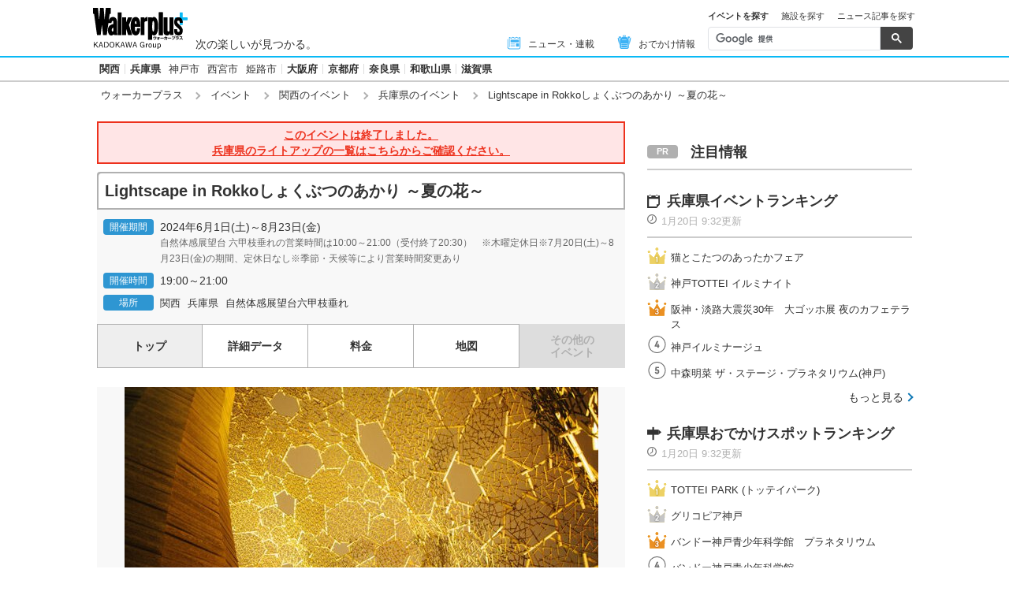

--- FILE ---
content_type: text/html; charset=utf-8
request_url: https://www.google.com/recaptcha/api2/aframe
body_size: 112
content:
<!DOCTYPE HTML><html><head><meta http-equiv="content-type" content="text/html; charset=UTF-8"></head><body><script nonce="4ru9nRIj4aTjIMxSiVc5vA">/** Anti-fraud and anti-abuse applications only. See google.com/recaptcha */ try{var clients={'sodar':'https://pagead2.googlesyndication.com/pagead/sodar?'};window.addEventListener("message",function(a){try{if(a.source===window.parent){var b=JSON.parse(a.data);var c=clients[b['id']];if(c){var d=document.createElement('img');d.src=c+b['params']+'&rc='+(localStorage.getItem("rc::a")?sessionStorage.getItem("rc::b"):"");window.document.body.appendChild(d);sessionStorage.setItem("rc::e",parseInt(sessionStorage.getItem("rc::e")||0)+1);localStorage.setItem("rc::h",'1768888830133');}}}catch(b){}});window.parent.postMessage("_grecaptcha_ready", "*");}catch(b){}</script></body></html>

--- FILE ---
content_type: application/javascript; charset=utf-8
request_url: https://fundingchoicesmessages.google.com/f/AGSKWxX4EF695VNicVksr2HIquj4flGOdTWDKlFGyAfGH7Um6dRTSuxCRpAMoOdSGC6z9Svx0UHvArKcQ5HT1841BgdzoGLnmrPfNt7THNDK5xIlSN9oLj6VqZaTDlUYCuwWKQCN22S7aHbxPOZ1dAu27r1_AVm2qxl9V4splfr40KdMEHwY0x8snfnqXYfK/_/iframe_sponsor_/display-ads-/projectwonderful_?ad_type==adshow&
body_size: -1289
content:
window['4dbf1b44-36ab-4d48-81cc-f8ca0518c9d2'] = true;